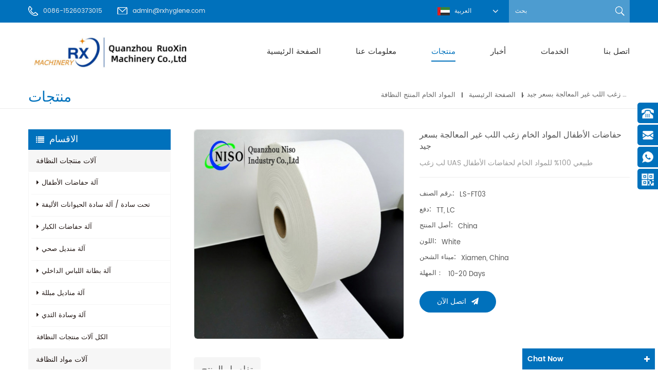

--- FILE ---
content_type: text/html; charset=UTF-8
request_url: https://ar.nisomachinery.com/baby-diaper-raw-materials-fluff-pulp-untreated-with-good-price_p192.html
body_size: 18930
content:
<!DOCTYPE html PUBLIC "-//W3C//DTD XHTML 1.0 Transitional//EN" "http://www.w3.org/TR/xhtml1/DTD/xhtml1-transitional.dtd">
<html xmlns="http://www.w3.org/1999/xhtml">
    <head>
        <meta http-equiv="X-UA-Compatible" content="IE=edge">
            <meta name="viewport" content="width=device-width,initial-scale=1">
                <meta http-equiv="Content-Type" content="text/html; charset=utf-8" />
                <meta http-equiv="X-UA-Compatible" content="IE=edge,Chrome=1" />
                <meta http-equiv="X-UA-Compatible" content="IE=9" />
                <meta http-equiv="Content-Type" content="text/html; charset=utf-8" />
                <title>حفاضات الأطفال المواد الخام زغب اللب غير المعالجة بسعر جيد المورد والشركة المصنعة من الصين
        </title>
                <meta name="keywords" content="اللب الزغب,لب الزغب للحفاضات,اللب الزغب للفوط الصحية,لب السليلوز,سعر لب الزغب" />
                <meta name="description" content="متعدد الوظائف حفاضات الأطفال المواد الخام زغب اللب غير المعالجة بسعر جيد من الصين، RUOXIN هو المورد المحترف حفاضات الأطفال المواد الخام زغب اللب غير المعالجة بسعر جيد، احصل على التفاصيل اللب الزغب السعر وخط الإنتاج الأوتوماتيكي بالكامل بسرعة. سعر المصنع!
        " />
                <link href="/template/images/bitbug_favicon.ico" rel="shortcut icon"  />
                                    <link rel="alternate" hreflang="en" href="https://www.nisomachinery.com/baby-diaper-raw-materials-fluff-pulp-untreated-with-good-price_p192.html" />
                                    <link rel="alternate" hreflang="fa" href="https://fa.nisomachinery.com/baby-diaper-raw-materials-fluff-pulp-untreated-with-good-price_p192.html" />
                                    <link rel="alternate" hreflang="fr" href="https://fr.nisomachinery.com/baby-diaper-raw-materials-fluff-pulp-untreated-with-good-price_p192.html" />
                                    <link rel="alternate" hreflang="ru" href="https://ru.nisomachinery.com/baby-diaper-raw-materials-fluff-pulp-untreated-with-good-price_p192.html" />
                                    <link rel="alternate" hreflang="es" href="https://es.nisomachinery.com/baby-diaper-raw-materials-fluff-pulp-untreated-with-good-price_p192.html" />
                                    <link rel="alternate" hreflang="pt" href="https://pt.nisomachinery.com/baby-diaper-raw-materials-fluff-pulp-untreated-with-good-price_p192.html" />
                                    <link rel="alternate" hreflang="ar" href="https://ar.nisomachinery.com/baby-diaper-raw-materials-fluff-pulp-untreated-with-good-price_p192.html" />
                                    <link rel="alternate" hreflang="tr" href="https://tr.nisomachinery.com/baby-diaper-raw-materials-fluff-pulp-untreated-with-good-price_p192.html" />
                                    <link rel="alternate" hreflang="th" href="https://th.nisomachinery.com/baby-diaper-raw-materials-fluff-pulp-untreated-with-good-price_p192.html" />
                                    <link rel="alternate" hreflang="vi" href="https://vi.nisomachinery.com/baby-diaper-raw-materials-fluff-pulp-untreated-with-good-price_p192.html" />
                 
                <link type="text/css" rel="stylesheet" href="/template/css/bootstrap.css" />
                <link rel="stylesheet" type="text/css" href="/template/css/animate.css"/>
				                <link type="text/css" rel="stylesheet" href="/template/css/style.css" />
				                <link type="text/css" rel="stylesheet" href="/template/css/font-awesome.min.css" />
                <link type="text/css" rel="stylesheet" href="/template/css/flexnav.css" />
                <link rel="stylesheet" href="/template/css/smoothproducts.css">
                <script type="text/javascript" src="/template/js/jquery-1.8.3.js"></script>
                <script language="javascript" src="/js/jquery.validate.min.js"></script>
                <script language="javascript" src="/js/jquery.blockUI.js"></script>
                <script type="text/javascript" src="/js/front/common.js"></script>
                <script type="text/javascript" src="/js/jcarousellite_1.0.1.pack.js"></script>
                <script type="text/javascript" src="/template/js/bootstrap.min.js"></script>
                <script type="text/javascript" src="/template/js/demo.js"></script>
                <script type="text/javascript" src="/template/js/jquery.flexnav.min.js"></script>
                <script type="text/javascript" src="/template/js/jquery.flexisel.js"></script>
                <script type="text/javascript" src="/template/js/easyResponsiveTabs.js"></script>
                <script type="text/javascript" src="/template/js/jquery.velocity.min.js"></script>
                <script type="text/javascript" src="/template/js/slick.js"></script>
                <script type="text/javascript" src="/template/js/mainscript.js"></script>
                <!--[if ie9]
                <script src="js/html5shiv.min.js"></script>
                <script src="js/respond.min.js"></script>
                -->
                <!--[if IE 8]>
                    <script src="https://oss.maxcdn.com/libs/html5shiv/3.7.0/html5shiv.js"></script>
                    <script src="https://oss.maxcdn.com/libs/respond.js/1.3.0/respond.min.js"></script>
                <![endif]-->
																				<script type="application/ld+json">
				[
					{
							"@context": "https://schema.org",
							"@type": "Organization",
							"name": "Quanzhou Ruoxin Machinery Co.,Ltd",
							"description": "متعدد الوظائف حفاضات الأطفال المواد الخام زغب اللب غير المعالجة بسعر جيد من الصين، RUOXIN هو المورد المحترف حفاضات الأطفال المواد الخام زغب اللب غير المعالجة بسعر جيد، احصل على التفاصيل اللب الزغب السعر وخط الإنتاج الأوتوماتيكي بالكامل بسرعة. سعر المصنع!
        ",
							"url": "http://ar.nisomachinery.com/baby-diaper-raw-materials-fluff-pulp-untreated-with-good-price_p192.html",
							"logo": "http://ar.nisomachinery.com/uploadfile/userimg/87de88f72349ac285da49e03a4eca9b4.jpg",
							"address": {
								"@type": "PostalAddress",
								"addressLocality": "Suizhou city, Hubei Province",
								"addressRegion": "China",
								"addressCountry": "CN",
								"postalCode": "362100",
								"streetAddress": "5th Jinyuan Road , Wuli Industrial Zone,Jinjiang,Fujian Province,China"
							},
							"email": "admin@rxhygiene.com",
							"telephone": "0086-15260373015"
						},
						{
							"@context": "https://schema.org",
							"@type": "BreadcrumbList",
							"itemListElement": [
								{
									"@type": "ListItem",
									"position": 1,
									"name": "Home",
									"item": "http://ar.nisomachinery.com"
								},
								{
									"@type": "ListItem",
									"position": 2,
									"name": "المواد الخام المنتج النظافة",
									"item": "http://ar.nisomachinery.com/hygiene-product-raw-materials_c26"
														
								},
								{
									"@type": "ListItem",
									"position": 3,
									"name": "حفاضات الأطفال المواد الخام زغب اللب غير المعالجة بسعر جيد",
									"item": "http://ar.nisomachinery.com/baby-diaper-raw-materials-fluff-pulp-untreated-with-good-price_p192.html"
								}
							]
						},
						{
							"@context": "https://schema.org",
							"@type": "Product",
							"category": "المواد الخام المنتج النظافة",
												
							"name": "حفاضات الأطفال المواد الخام زغب اللب غير المعالجة بسعر جيد",
							"url": "http://ar.nisomachinery.com/baby-diaper-raw-materials-fluff-pulp-untreated-with-good-price_p192.html",
							"image": "",
							"description": "متعدد الوظائف حفاضات الأطفال المواد الخام زغب اللب غير المعالجة بسعر جيد من الصين، RUOXIN هو المورد المحترف حفاضات الأطفال المواد الخام زغب اللب غير المعالجة بسعر جيد، احصل على التفاصيل اللب الزغب السعر وخط الإنتاج الأوتوماتيكي بالكامل بسرعة. سعر المصنع!
        ",
							"manufacturer": {
								"@type": "Organization",
								"legalName": "Quanzhou Ruoxin Machinery Co.,Ltd",
								"address": {
									"@type": "PostalAddress",
									"addressCountry": "China",
									"addressLocality": "5th Jinyuan Road , Wuli Industrial Zone,Jinjiang,Fujian Province,China"
								}
							},
							"offers": {
								"@type": "Offer",
								"url": "http://ar.nisomachinery.com/baby-diaper-raw-materials-fluff-pulp-untreated-with-good-price_p192.html",
								"priceCurrency": "USD",
								"price": "0.00",
								"availability": "https://schema.org/InStock",
								"itemCondition": "https://schema.org/NewCondition",
								"seller": {
									"@type": "Organization",
									"name": "Quanzhou Ruoxin Machinery Co.,Ltd"
								}
							}
						}
				]

					</script>
					
				
                <script >
                    if( /Android|webOS|iPhone|iPad|iPod|BlackBerry|IEMobile|Opera Mini/i.test(navigator.userAgent) ) {
                        $(function () {       
                            $('.newm img').attr("style","");
                            $(".newm img").attr("width","");
                            $(".newm img").attr("height","");     

                        })
                    }
                </script>
                <!-- Google Tag Manager -->
<script>(function(w,d,s,l,i){w[l]=w[l]||[];w[l].push({'gtm.start':
new Date().getTime(),event:'gtm.js'});var f=d.getElementsByTagName(s)[0],
j=d.createElement(s),dl=l!='dataLayer'?'&l='+l:'';j.async=true;j.src=
'https://www.googletagmanager.com/gtm.js?id='+i+dl;f.parentNode.insertBefore(j,f);
})(window,document,'script','dataLayer','GTM-MDBTXMC');</script>
<!-- End Google Tag Manager -->                </head>
                <body>
                    <!-- Google Tag Manager (noscript) -->
<noscript><iframe src="https://www.googletagmanager.com/ns.html?id=GTM-MDBTXMC"
height="0" width="0" style="display:none;visibility:hidden"></iframe></noscript>
<!-- End Google Tag Manager (noscript) --> 
                    <div class="top_headW">
                        <div class="container">
                            <div class="top_head clearfix">
                                <div class="top_call">
                                                                            <p><img src="/template/images/tel.png"/>0086-15260373015</p>
                                                                                                                                                            <a href="mailto:admin@rxhygiene.com" rel="nofollow"><img src="/template/images/email.png"/>admin@rxhygiene.com</a>
                                                                                                            </div>
                                <div class="search">
                                    <input name="search_keyword" type="text" onkeydown="javascript:enterIn(event);" value="بحث" onfocus="if(this.value=='بحث'){this.value='';}" onblur="if(this.value==''){this.value='بحث';}" class="search_main">
                                        <input name="" type="submit" class="search_btn btn_search1" value="">
                                            </div>
                                            <div class="drop">
                                                <dl class="select">
                                                                                                                <dt><img src="/images/front/country/ar.png"  alt="العربية"/>العربية</dt>
                                                                                                            <dd>
                                                        <ul>
                                                                                                                                <li><a href="https://www.nisomachinery.com/baby-diaper-raw-materials-fluff-pulp-untreated-with-good-price_p192.html"><img src="/images/front/country/en.png"  alt="English"/>English</a></li>
                                                                                                                                    <li><a href="https://fa.nisomachinery.com/baby-diaper-raw-materials-fluff-pulp-untreated-with-good-price_p192.html"><img src="/images/front/country/fa.png"  alt="فارسی"/>فارسی</a></li>
                                                                                                                                    <li><a href="https://fr.nisomachinery.com/baby-diaper-raw-materials-fluff-pulp-untreated-with-good-price_p192.html"><img src="/images/front/country/fr.png"  alt="français"/>français</a></li>
                                                                                                                                    <li><a href="https://ru.nisomachinery.com/baby-diaper-raw-materials-fluff-pulp-untreated-with-good-price_p192.html"><img src="/images/front/country/ru.png"  alt="русский"/>русский</a></li>
                                                                                                                                    <li><a href="https://es.nisomachinery.com/baby-diaper-raw-materials-fluff-pulp-untreated-with-good-price_p192.html"><img src="/images/front/country/es.png"  alt="español"/>español</a></li>
                                                                                                                                    <li><a href="https://pt.nisomachinery.com/baby-diaper-raw-materials-fluff-pulp-untreated-with-good-price_p192.html"><img src="/images/front/country/pt.png"  alt="português"/>português</a></li>
                                                                                                                                    <li><a href="https://tr.nisomachinery.com/baby-diaper-raw-materials-fluff-pulp-untreated-with-good-price_p192.html"><img src="/images/front/country/tr.png"  alt="Türkçe"/>Türkçe</a></li>
                                                                                                                                    <li><a href="https://th.nisomachinery.com/baby-diaper-raw-materials-fluff-pulp-untreated-with-good-price_p192.html"><img src="/images/front/country/th.png"  alt="ไทย"/>ไทย</a></li>
                                                                                                                                    <li><a href="https://vi.nisomachinery.com/baby-diaper-raw-materials-fluff-pulp-untreated-with-good-price_p192.html"><img src="/images/front/country/vi.png"  alt="Việt"/>Việt</a></li>
                                                                                                                        </ul>
                                                    </dd>
                                                </dl>
                                            </div>

                                            </div>
                                            </div>
                                            </div>
                                            <script type="text/javascript">
                                                $(function(){
                                                    /*============================
                                                    @author:flc
                                                    @time:2014-02-11 18:16:09
                                                    @qq:3407725
                                                    ============================*/
                                                    $(".select").each(function(){
                                                        var s=$(this);
                                                        var z=parseInt(s.css("z-index"));
                                                        var dt=$(this).children("dt");
                                                        var dd=$(this).children("dd");
                                                        var _show=function(){dd.slideDown(200);dt.addClass("cur");s.css("z-index",z+1);};   //展开效果
                                                        var _hide=function(){dd.slideUp(200);dt.removeClass("cur");s.css("z-index",z);};    //关闭效果
                                                        dt.click(function(){dd.is(":hidden")?_show():_hide();});
                                                        dd.find("a").click(function(){dt.html($(this).html());_hide();});     //选择效果（如需要传值，可自定义参数，在此处返回对应的“value”值 ）
                                                        $("body").click(function(i){ !$(i.target).parents(".select").first().is(s) ? _hide():"";});
                                                    })
                                                })
                                            </script>
                                            <header class="large">
                                                <div class="container">
                                                    <div class="large_m clearfix">
                                                        <div class="top_logo">
                                                                                                                                                                                                <div>
                                                                        <a  href="/"><img src="/uploadfile/userimg/87de88f72349ac285da49e03a4eca9b4.jpg" alt="Quanzhou Ruoxin Machinery Co.,Ltd"/></a>
                                                                    </div>
                                                                                                                                                                                    </div>
                                                        <div class="search_w">
                                                            <div class="search">
                                                                <input name="search_keyword" onkeydown="javascript:enterIn(event);" type="text" value="بحث" onfocus="if(this.value=='بحث'){this.value='';}" onblur="if(this.value==''){this.value='بحث';}" class="search_main">
                                                                    <input name="" type="submit" class="search_btn btn_search1" value="">
                                                                        </div>
                                                                        </div>
                                                                        <div id='cssmenu' class="clearfix">
                                                                            <ul>
                                                                                <li ><a href="/">الصفحة الرئيسية</a></li>	
                                                                                                                                                                <li ><a href="/about-us_d1">معلومات عنا</a>
                                                                                                                                                                      </li>
                                                                                <li  class="active" ><a href="/products">منتجات</a>
                                                                                    <ul>
                                                                                                                                                                                    <li><a href="/hygiene-product-machinery_c1">آلات منتجات النظافة</a>
                                                                                                                                                                                                    <ul>
                                                                                                                                                                                                                    <li><a href="/baby-diaper-machine_c4">آلة حفاضات الأطفال</a></li>
                                                                                                                                                                                                                    <li><a href="/under-pad-pet-pad-machine_c8">تحت سادة / آلة سادة الحيوانات الأليفة</a></li>
                                                                                                                                                                                                                    <li><a href="/adult-diaper-machine_c5">آلة حفاضات الكبار</a></li>
                                                                                                                                                                                                                    <li><a href="/sanitary-napkin-machine_c6">آلة منديل صحي</a></li>
                                                                                                                                                                                                                    <li><a href="/panty-liner-machine_c7">آلة بطانة اللباس الداخلي</a></li>
                                                                                                                                                                                                                    <li><a href="/wet-wipes-machine_c29">آلة مناديل مبللة
</a></li>
                                                                                                                                                                                                                    <li><a href="/breast-pad-machine_c33">آلة وسادة الثدي
</a></li>
                                                                                                                                                                                                            </ul>
                                                                                                                                                                                            </li>
                                                                                                                                                                                    <li><a href="/hygiene-materials-machinery_c2">آلات مواد النظافة</a>
                                                                                                                                                                                                    <ul>
                                                                                                                                                                                                                    <li><a href="/non-woven-machine_c9">آلة غير المنسوجة</a></li>
                                                                                                                                                                                                                    <li><a href="/pe-film-machine_c10">آلة فيلم PE</a></li>
                                                                                                                                                                                                                    <li><a href="/absorbent-paper-machine_c16">آلة الورق الماص</a></li>
                                                                                                                                                                                                                    <li><a href="/backsheet-lamination-machine_c21">آلة تصفيح طبقة الحماية الخارجية</a></li>
                                                                                                                                                                                                                    <li><a href="/diaper-frontal-tape-machine_c17">آلة حفاضات الشريط الأمامي</a></li>
                                                                                                                                                                                                                    <li><a href="/diaper-side-tape-machine_c18">آلة الشريط الجانب حفاضات</a></li>
                                                                                                                                                                                                                    <li><a href="/diaper-coating-machine_c19">آلة طلاء حفاضات</a></li>
                                                                                                                                                                                                                    <li><a href="/breathable-film-machine_c20">آلة فيلم تنفس</a></li>
                                                                                                                                                                                                                    <li><a href="/cloth-like-backsheet-machine_c22">آلة القماش مثل طبقة الحماية الخارجية</a></li>
                                                                                                                                                                                                                    <li><a href="/pp-side-tape-machine_c23">آلة الشريط الجانبي PP</a></li>
                                                                                                                                                                                                                    <li><a href="/diaper-core-machine_c24">آلة حفاضات الأساسية</a></li>
                                                                                                                                                                                                            </ul>
                                                                                                                                                                                            </li>
                                                                                                                                                                                    <li><a href="/packing-machinery_c3">آلات التعبئة</a>
                                                                                                                                                                                            </li>
                                                                                                                                                                                    <li><a href="/disposable-face-mask-machine_c25">آلة قناع الوجه القابل للتصرف</a>
                                                                                                                                                                                            </li>
                                                                                                                                                                                    <li><a href="/hygiene-product-raw-materials_c26">المواد الخام المنتج النظافة</a>
                                                                                                                                                                                            </li>
                                                                                                                                                                                    <li><a href="/disposable-face-mask_c27">قناع الوجه الجراحي</a>
                                                                                                                                                                                            </li>
                                                                                                                                                                                    <li><a href="/others_c32">معدات المختبرات
</a>
                                                                                                                                                                                            </li>
                                                                                                                                                                            </ul>
                                                                                </li>
                                                                                                                                                                <li ><a href="/news_nc1">أخبار</a>
                                                                                                                                                                            <ul>
                                                                                                                                                                                            <li><a href="/_nc3">أخبار الشركة</a></li>
                                                                                                                                                                                            <li><a href="/_nc4">اخبار الصناعة</a></li>
                                                                                                                                                                                    </ul>
                                                                                                                                                                    </li>
                                                                                                                                                                <li ><a href="/service_d3">الخدمات</a>
                                                                                                                                                                    </li>
                                                                                                                                                                <li ><a href="/contact-us_d2">اتصل بنا</a>
                                                                                                                                                                    </li>
                                                                                
                                                                            </ul>
                                                                        </div>
                                                                        </div>
                                                                        </div>
                                                                        </header>
                                                                            <div class="page_banner">
            </div>
    <div class="bg1"></div>
<script type="text/javascript" src="/template/js/smoothproducts.min.js"></script>
<script type="text/javascript">
    /* wait for images to load */
    $(window).load(function() {
        $('.sp-wrap').smoothproducts();
    });
</script>
<div class="breadcrumbW clearfix">
    <div class="container">
        <div class="breadcrumb clearfix">
            <h2 class="title">منتجات</h2>
            <div class="bread-right">
                <a class="home" href="/" title="Return to Home">الصفحة الرئيسية</a>
                                                            <i></i>
                        <a href="/hygiene-product-raw-materials_c26">المواد الخام المنتج النظافة</a>
                    <i class="fa fa-angle-right"></i><h2>حفاضات الأطفال المواد الخام زغب اللب غير المعالجة بسعر جيد</h2>
                            </div>
        </div>
    </div>
</div>
<div class="page-box">
    <div class="container">
        <div class="news_web clearfix row">
            <div class="page_left col-sm-2 col-xs-12 clearfix">
    <div id="right_column" class="left-nav column">
        <section class="block blockcms column_box">
            <span><em>الاقسام</em><i class="column_icon_toggle icon-plus-sign"></i></span>
            <div class="htmleaf-content">
                <ul class="left_list">
                                                                        <li><b></b><a href="/hygiene-product-machinery_c1">آلات منتجات النظافة</a>
                                                                    <ul>
                                                                                                                                    <li><b></b><a href="/baby-diaper-machine_c4"><i class="fa fa-caret-right"></i>آلة حفاضات الأطفال</a>
                                                                                                    </li>
                                                                                                                                                                                <li><b></b><a href="/under-pad-pet-pad-machine_c8"><i class="fa fa-caret-right"></i>تحت سادة / آلة سادة الحيوانات الأليفة</a>
                                                                                                    </li>
                                                                                                                                                                                <li><b></b><a href="/adult-diaper-machine_c5"><i class="fa fa-caret-right"></i>آلة حفاضات الكبار</a>
                                                                                                    </li>
                                                                                                                                                                                <li><b></b><a href="/sanitary-napkin-machine_c6"><i class="fa fa-caret-right"></i>آلة منديل صحي</a>
                                                                                                    </li>
                                                                                                                                                                                <li><b></b><a href="/panty-liner-machine_c7"><i class="fa fa-caret-right"></i>آلة بطانة اللباس الداخلي</a>
                                                                                                    </li>
                                                                                                                                                                                <li><b></b><a href="/wet-wipes-machine_c29"><i class="fa fa-caret-right"></i>آلة مناديل مبللة
</a>
                                                                                                    </li>
                                                                                                                                                                                <li><b></b><a href="/breast-pad-machine_c33"><i class="fa fa-caret-right"></i>آلة وسادة الثدي
</a>
                                                                                                    </li>
                                                                                                                            <li class="mtrss-all"><a href="/hygiene-product-machinery_c1"><span>الكل </span>آلات منتجات النظافة</a></li>
                                    </ul>
                                                            </li>
                                                                                                <li><b></b><a href="/hygiene-materials-machinery_c2">آلات مواد النظافة</a>
                                                                    <ul>
                                                                                                                                    <li><b></b><a href="/non-woven-machine_c9"><i class="fa fa-caret-right"></i>آلة غير المنسوجة</a>
                                                                                                    </li>
                                                                                                                                                                                <li><b></b><a href="/pe-film-machine_c10"><i class="fa fa-caret-right"></i>آلة فيلم PE</a>
                                                                                                    </li>
                                                                                                                                                                                <li><b></b><a href="/absorbent-paper-machine_c16"><i class="fa fa-caret-right"></i>آلة الورق الماص</a>
                                                                                                    </li>
                                                                                                                                                                                <li><b></b><a href="/backsheet-lamination-machine_c21"><i class="fa fa-caret-right"></i>آلة تصفيح طبقة الحماية الخارجية</a>
                                                                                                    </li>
                                                                                                                                                                                <li><b></b><a href="/diaper-frontal-tape-machine_c17"><i class="fa fa-caret-right"></i>آلة حفاضات الشريط الأمامي</a>
                                                                                                    </li>
                                                                                                                                                                                <li><b></b><a href="/diaper-side-tape-machine_c18"><i class="fa fa-caret-right"></i>آلة الشريط الجانب حفاضات</a>
                                                                                                    </li>
                                                                                                                                                                                <li><b></b><a href="/diaper-coating-machine_c19"><i class="fa fa-caret-right"></i>آلة طلاء حفاضات</a>
                                                                                                    </li>
                                                                                                                                                                                <li><b></b><a href="/breathable-film-machine_c20"><i class="fa fa-caret-right"></i>آلة فيلم تنفس</a>
                                                                                                    </li>
                                                                                                                                                                                <li><b></b><a href="/cloth-like-backsheet-machine_c22"><i class="fa fa-caret-right"></i>آلة القماش مثل طبقة الحماية الخارجية</a>
                                                                                                    </li>
                                                                                                                                                                                <li><b></b><a href="/pp-side-tape-machine_c23"><i class="fa fa-caret-right"></i>آلة الشريط الجانبي PP</a>
                                                                                                    </li>
                                                                                                                                                                                <li><b></b><a href="/diaper-core-machine_c24"><i class="fa fa-caret-right"></i>آلة حفاضات الأساسية</a>
                                                                                                    </li>
                                                                                                                            <li class="mtrss-all"><a href="/hygiene-materials-machinery_c2"><span>الكل </span>آلات مواد النظافة</a></li>
                                    </ul>
                                                            </li>
                                                                                                <li><b></b><a href="/packing-machinery_c3">آلات التعبئة</a>
                                                            </li>
                                                                                                <li><b></b><a href="/disposable-face-mask-machine_c25">آلة قناع الوجه القابل للتصرف</a>
                                                            </li>
                                                                                                <li><b></b><a href="/hygiene-product-raw-materials_c26">المواد الخام المنتج النظافة</a>
                                                            </li>
                                                                                                <li><b></b><a href="/disposable-face-mask_c27">قناع الوجه الجراحي</a>
                                                            </li>
                                                                                                <li><b></b><a href="/others_c32">معدات المختبرات
</a>
                                                            </li>
                                                            </ul>
            </div>
        </section>
        <script type="text/javascript" src="/template/js/mtree.js"></script>
    </div>
    <div id="right_column" class="left-pro column">
        <section class="block blockcms column_box">
            <span><em>منتجات جديدة</em><i class="column_icon_toggle icon-plus-sign"></i></span>
            <div class="htmleaf-content toggle_content">
                <ul>
                                            <li class="clearfix">
                            <a href="/full-servo-sanitary-pad-making-machine-for-india-automatic-operation_p305.html" title="آلة تصنيع فوط صحية كاملة الأداء للهند | تشغيل تلقائي"><img id="product_detail_img"  alt="آلة صنع الفوط الصحية ذات المحرك الكامل" src="/uploadfile/202510/23/fde29fefbb8e0c9b92ce46f3661c5355_thumb.jpg" /></a>
                            <div class="lnews-right">
                                <a href="/full-servo-sanitary-pad-making-machine-for-india-automatic-operation_p305.html" title="آلة تصنيع فوط صحية كاملة الأداء للهند | تشغيل تلقائي" class="left-pro-t">آلة تصنيع فوط صحية كاملة الأداء للهند | تشغيل تلقائي</a>
                                <p>آلة تصنيع الفوط الصحية ذات المحرك الكامل للهند، تتميز بالسرعة العالية والأداء المستقر والتشغيل السهل لضمان إنتاج فعال وموثوق.</p>
                                <a href="/full-servo-sanitary-pad-making-machine-for-india-automatic-operation_p305.html" title="آلة تصنيع فوط صحية كاملة الأداء للهند | تشغيل تلقائي" class="tab-pro-more">اقرأ أكثر<i class="fa fa-caret-right"></i></a>
                            </div>
                        </li>
                                            <li class="clearfix">
                            <a href="/high-quality-sanitary-machine-for-making-sanitary-pads_p304.html" title="آلة صحية عالية الجودة لصنع الفوط الصحية"><img id="product_detail_img"  alt="آلة صنع الفوط الصحية" src="/uploadfile/202511/05/b96fadcacd78b9d46aa4998265d60a08_thumb.jpg" /></a>
                            <div class="lnews-right">
                                <a href="/high-quality-sanitary-machine-for-making-sanitary-pads_p304.html" title="آلة صحية عالية الجودة لصنع الفوط الصحية" class="left-pro-t">آلة صحية عالية الجودة لصنع الفوط الصحية</a>
                                <p>آلة صحية عالية الجودة لصنع الفوط الصحية المعايير الفنية الرئيسية لـ آلة إنتاج الفوط الصحية غرض خط إنتاج الفوط الصحية منتجات الإخراج فوطة صحية مجنحة نظام التحكم سيرفو كامل / سيرفو شبه / محرك ترددي / اقتصادي وصف الجزء معظم قطع الغيار تحت التحكم العددي معالجة دقيقة. الأجزاء الميكانيكية الرئيسية تخضع للمعالجة باستخدام الحاسب الآلي. الأجزاء الرئيسية المستعانة بمصادر خارجية هي علامات تجارية مشهورة عالميًا. واجهة التشغيل شركة صناعية PLC، بتصميم إنساني ومجموعة اختيارية لسجل الإنتاج الشهادات CE، ISO9001:2008، SGS سرعة التصميم 1000 قطعة/دقيقة سرعة الإنتاج 800 قطعة/دقيقة الحجم الإجمالي للمعدات 31(طول) * 2(عرض) * 2.5(ارتفاع) متر قوة الآلة حوالي 240 كيلو وات (380 فولت، 50 هرتز) وظائف اختيارية 1. نظام مراقبة الكاميرا (التحكم في التحقق من الحجم عبر الإنترنت، وتفتيش الموقع، والتفتيش المفقود، ومسح بقعة البقع وما إلى ذلك.) 2. التحكم في سيرفو فك لفافة المواد تلقائيًا 3. التحكم في محول فك لفافة المواد تلقائيًا 4. آلة التعبئة والتغليف التلقائية 5. مكدس تحكم سيرفو كامل (آلة تعبئة أوتوماتيكية) 6. آلة ختم الأكياس الأوتوماتيكية صور تفاصيل المنتج لآلات الفوط الصحية أكثر آلة الفوط الصحية حول RX تشيوانتشو روكسين الماكينات والشركة المحدودة لدي أكثر من 150 موظفون. فريق البحث والتطوير التقني الإيطالي والياباني، وفريق معالجة قطع الغيار الاحترافي، وفريق التجميع، وفريق خدمة ما بعد البيع. أكثر من 15 سنوات من الخبرة في التركيز على آلات النظافة. 10 آلة معالجة CNC و 40 آلات المعالجة الأخرى. اعتماد قطع الغيار الشهيرة والموثوقة، مثل Mitsubishi، Siemens، Sick، Schneider، NSK/SKF، BST، FIFE، SMC، Omron وهكذا دواليك. نقدم خدمة متكاملة منذ البداية، مع ضمان طويل الأمد. نرسل أكثر من 100 فني سنويًا إلى جميع أنحاء العالم لتركيب الماكينة أو تقديم خدمات الصيانة وتحديثها لعملائنا القدامى. مصنع ب المعالجة م أب لماذا تختارنا لآلة الفوط الصحية؟ 1. موثوقة ومتينة: مصنوعة من مواد عالية الجودة ومكونات أساسية لضمان التشغيل المستقر على المدى الطويل. 2. عملية سهلة الاستخدام: واجهة بديهية وعملية دفع سلسة (تدعم مسح النقود/الرمز) مناسبة لجميع الأعمار. 3. سهولة الصيانة: يضمن التصميم المعياري معدلات فشل منخفضة وتكاليف صيانة يمكن التحكم فيها. 4. الدعم المهني: خدمات شاملة من نصائح اختيار الموقع والتركيب والتشغيل إلى إدارة التشغيل وتحليل البيانات. 5. التخصيص المرن: مظهر قابل للتخصيص، وطرق الدفع، والعلامات التجارية، وأنواع المنتجات لتلبية متطلبات المكان المحددة. فيديو لآلة صنع الفوط الصحية</p>
                                <a href="/high-quality-sanitary-machine-for-making-sanitary-pads_p304.html" title="آلة صحية عالية الجودة لصنع الفوط الصحية" class="tab-pro-more">اقرأ أكثر<i class="fa fa-caret-right"></i></a>
                            </div>
                        </li>
                                            <li class="clearfix">
                            <a href="/good-quality-semi-servo-baby-big-waistband-diaper-making-machine_p302.html" title="آلة صنع حفاضات الأطفال ذات حزام الخصر الكبير ذات النوعية الجيدة"><img id="product_detail_img"  alt="آلة حفاضات الخصر الكبيرة" src="/uploadfile/202405/24/0679ee1f49c7589d2d7e06be58679e15_thumb.jpg" /></a>
                            <div class="lnews-right">
                                <a href="/good-quality-semi-servo-baby-big-waistband-diaper-making-machine_p302.html" title="آلة صنع حفاضات الأطفال ذات حزام الخصر الكبير ذات النوعية الجيدة" class="left-pro-t">آلة صنع حفاضات الأطفال ذات حزام الخصر الكبير ذات النوعية الجيدة</a>
                                <p></p>
                                <a href="/good-quality-semi-servo-baby-big-waistband-diaper-making-machine_p302.html" title="آلة صنع حفاضات الأطفال ذات حزام الخصر الكبير ذات النوعية الجيدة" class="tab-pro-more">اقرأ أكثر<i class="fa fa-caret-right"></i></a>
                            </div>
                        </li>
                                            <li class="clearfix">
                            <a href="/350pcs-min-full-servo-pull-up-adult-diaper-production-line_p301.html" title="350 قطعة / دقيقة خط إنتاج حفاضات الكبار المؤازرة الكاملة"><img id="product_detail_img"  alt="آلة صنع حفاضات الكبار" src="/uploadfile/202405/24/d195552377d053d323fc2d2c48574c23_thumb.jpg" /></a>
                            <div class="lnews-right">
                                <a href="/350pcs-min-full-servo-pull-up-adult-diaper-production-line_p301.html" title="350 قطعة / دقيقة خط إنتاج حفاضات الكبار المؤازرة الكاملة" class="left-pro-t">350 قطعة / دقيقة خط إنتاج حفاضات الكبار المؤازرة الكاملة</a>
                                <p></p>
                                <a href="/350pcs-min-full-servo-pull-up-adult-diaper-production-line_p301.html" title="350 قطعة / دقيقة خط إنتاج حفاضات الكبار المؤازرة الكاملة" class="tab-pro-more">اقرأ أكثر<i class="fa fa-caret-right"></i></a>
                            </div>
                        </li>
                                            <li class="clearfix">
                            <a href="/global-market-automatic-semi-servo-t-shape-baby-diaper-making-machine_p300.html" title="آلة صنع حفاضات الأطفال الأوتوماتيكية على شكل T شبه المؤازرة في السوق العالمية"><img id="product_detail_img"  alt="آلة صنع حفاضات الأطفال على شكل T" src="/uploadfile/202405/24/80a0c2600c889e15bc96f6492467e5c3_thumb.jpg" /></a>
                            <div class="lnews-right">
                                <a href="/global-market-automatic-semi-servo-t-shape-baby-diaper-making-machine_p300.html" title="آلة صنع حفاضات الأطفال الأوتوماتيكية على شكل T شبه المؤازرة في السوق العالمية" class="left-pro-t">آلة صنع حفاضات الأطفال الأوتوماتيكية على شكل T شبه المؤازرة في السوق العالمية</a>
                                <p>هذه حفاضات أطفال عادية على شكل حرف T. ميزة المنتج: خسارة مادية لا حدود لها بشكل أساسي وتكلفة منخفضة. السوق المطبقة: سوق الدول الأجنبية. تشغيل الماكينة: صعوبة تشغيل الماكينة منخفضة، ومحطة إنتاج منتج حفاضات الأطفال أقل، وكانت هذه المعدات ناضجة جدًا.</p>
                                <a href="/global-market-automatic-semi-servo-t-shape-baby-diaper-making-machine_p300.html" title="آلة صنع حفاضات الأطفال الأوتوماتيكية على شكل T شبه المؤازرة في السوق العالمية" class="tab-pro-more">اقرأ أكثر<i class="fa fa-caret-right"></i></a>
                            </div>
                        </li>
                                            <li class="clearfix">
                            <a href="/full-servo-high-speed-adult-menstrual-pants-packing-machine_p299.html" title="آلة تعبئة سراويل الحيض للبالغين عالية السرعة مؤازرة بالكامل"><img id="product_detail_img"  alt="ماكينة تعبئة سراويل الدورة الشهرية" src="/uploadfile/202405/24/ad2dccf033c57048108f84c5c6878a83_thumb.jpg" /></a>
                            <div class="lnews-right">
                                <a href="/full-servo-high-speed-adult-menstrual-pants-packing-machine_p299.html" title="آلة تعبئة سراويل الحيض للبالغين عالية السرعة مؤازرة بالكامل" class="left-pro-t">آلة تعبئة سراويل الحيض للبالغين عالية السرعة مؤازرة بالكامل</a>
                                <p>آلة تعبئة سراويل الحيض للبالغين عالية السرعة بمؤازرة كاملة المعلمات التقنية الرئيسية لسراويل الحيض آلة التعبئة سرعة التعبئة 60 كيس/دقيقة منتجات التعبئة والتغليف:L×W×Hï¼ ï¼100-150ï¼×ï¼30-90ï¼ï¼150-200ï¼مم مواد التغليف فيلم معقد OPPPE、 مصدر الطاقة 380 فولت/50 هرتز، 10 م²* سلك طاقة 5 مراكز حجم الماكينةï¼L×W×Hï¼ 5800*6300*2450 الطاقة المثبتة 11 كيلو واط ضغط الهواء 0.5-0.65 ميجاباسكال الوزن 9800 كجم يتم استخدام آلة التغليف هذه لتعبئة منتجات سراويل الدورة الشهرية، وهي عبارة عن مزيج من آلة تكديس أوتوماتيكية وآلتين تعبئة أوتوماتيكيتين، وهي قادرة على استكمال جهاز تغذية الأكياس، وإمساك المنتج، والضغط، و يتم نقل إجراءات فتح الأكياس وتعبئتها وختمها تلقائيًا إلى آلة التعبئة والتغليف، ومن ثم إزالة النفايات المقطوعة. يتم نقل هذه المنتجات المختومة في النهاية على طول الحزام الناقل. حول آر إكس تمتلك شركة Quanzhou Ruoxin Machinery Co.,Ltd أكثر من 150موظفًا. مجهزة بفريق تكنولوجيا البحث والتطوير الإيطالي والياباني وفريق معالجة قطع الغيار المحترف وفريق التجميع وفريق ما بعد الخدمة. خبرة تزيد عن 15 عامًا في التركيز على آلات النظافة. 10 آلة معالجة CNC و 40 آلات معالجة أخرى. اعتماد قطع غيار مشهورة وموثوقة، مثل Mitsubishi وSiemens وSick وSchneider وNSK/SKF وBST وFIFE وSMCï¼Omron وهلم جرا. سيتم تقديم خدمة تسليم المفتاح من البداية والخدمة الطويلة الأمد. نقوم كل عام بإرسال أكثر من 100 فني إلى جميع أنحاء العالم لتثبيت الجهاز أو تقديم الخدمة وتحديث الجهاز للعملاء القدامى. مصنع Pمعالجة مAP التعبئة و Pالتعبئة Diagram خدمة ما بعد البيع إذا كان لديك اهتمام بمنتجنا، فلا تتردد في الاتصال بنا!</p>
                                <a href="/full-servo-high-speed-adult-menstrual-pants-packing-machine_p299.html" title="آلة تعبئة سراويل الحيض للبالغين عالية السرعة مؤازرة بالكامل" class="tab-pro-more">اقرأ أكثر<i class="fa fa-caret-right"></i></a>
                            </div>
                        </li>
                                            <li class="clearfix">
                            <a href="/fully-automatic-high-speed-underpad-packaging-machine_p298.html" title="آلة تغليف Underpad أوتوماتيكية بالكامل عالية السرعة"><img id="product_detail_img"  alt="ماكينة تعبئة وتغليف اندرباد" src="/uploadfile/202405/24/2de622ec20c15f5a39ba208d60252829_thumb.jpg" /></a>
                            <div class="lnews-right">
                                <a href="/fully-automatic-high-speed-underpad-packaging-machine_p298.html" title="آلة تغليف Underpad أوتوماتيكية بالكامل عالية السرعة" class="left-pro-t">آلة تغليف Underpad أوتوماتيكية بالكامل عالية السرعة</a>
                                <p>آلة تغليف Underpad أوتوماتيكية عالية السرعة المعلمات التقنية الرئيسية لآلة تعبئة الوسادة السفلية سرعة التعبئة 50 كيس / دقيقة منتجات التعبئة والتغليف:L×W×Hï¼ ï¼210-280ï¼×ï¼70-180ï¼×ï¼200-320ï¼مم مواد التغليف فيلم معقد PE، غير منسوج سمك الكيس 0.04-0.08 مللي متر مصدر الطاقة 380 فولت/50 هرتز، 10 متر²* سلك طاقة 5 مراكز الطاقة المثبتة 24 كيلو واط ضغط الهواء 0.5 ميجاباسكال الوزن 6000 كجم في ظل التشغيل التلقائي الكامل، يمكن لـ آلة تعبئة الوسادة السفلية إكمال عملية التقاط المنتج، والضغط، وعد القطع، والدفع، وفتح الأكياس، والتعبئة، والختم، وتنظيف المخلفات. يتم نقل هذه العبوات المختومة على طول الحزام الناقل. حول آر إكس يعمل لدى شركة Quanzhou Ruoxin Machinery Co.,Ltdأكثر من150موظفًا. مجهزة بفريق تكنولوجيا البحث والتطوير الإيطالي والياباني وفريق معالجة قطع الغيار المحترف وفريق التجميع وفريق ما بعد الخدمة. خبرة تزيد عن 15 عامًا في التركيز على آلات النظافة. 10 آلة معالجة CNC و 40 آلات معالجة أخرى. اعتماد قطع غيار مشهورة وموثوقة، مثل Mitsubishi وSiemens وSick وSchneider وNSK/SKF وBST وFIFE وSMCï¼Omron وهلم جرا. سيتم تقديم خدمة تسليم المفتاح من البداية والخدمة الطويلة الأمد. نقوم كل عام بإرسال أكثر من 100 فني إلى جميع أنحاء العالم لتثبيت الجهاز أو تقديم الخدمة وتحديث الجهاز للعملاء القدامى. مصنع Pمعالجة مAP التعبئة و Pالتعبئة Diagram خدمة ما بعد البيع إذا كان لديك اهتمام بمنتجنا، فلا تتردد في الاتصال بنا!</p>
                                <a href="/fully-automatic-high-speed-underpad-packaging-machine_p298.html" title="آلة تغليف Underpad أوتوماتيكية بالكامل عالية السرعة" class="tab-pro-more">اقرأ أكثر<i class="fa fa-caret-right"></i></a>
                            </div>
                        </li>
                                            <li class="clearfix">
                            <a href="/high-speed-700pcs-min-pull-ups-pants-baby-diaper-making-machine_p297.html" title="ماكينة صنع حفاضات الأطفال ذات السرعة العالية 700 قطعة/الدقيقة"><img id="product_detail_img"  alt="ماكينة صنع الحفاضات" src="/uploadfile/202404/10/3a76a9b15ed8248edcf8d4d4285f85b9_thumb.jpg" /></a>
                            <div class="lnews-right">
                                <a href="/high-speed-700pcs-min-pull-ups-pants-baby-diaper-making-machine_p297.html" title="ماكينة صنع حفاضات الأطفال ذات السرعة العالية 700 قطعة/الدقيقة" class="left-pro-t">ماكينة صنع حفاضات الأطفال ذات السرعة العالية 700 قطعة/الدقيقة</a>
                                <p></p>
                                <a href="/high-speed-700pcs-min-pull-ups-pants-baby-diaper-making-machine_p297.html" title="ماكينة صنع حفاضات الأطفال ذات السرعة العالية 700 قطعة/الدقيقة" class="tab-pro-more">اقرأ أكثر<i class="fa fa-caret-right"></i></a>
                            </div>
                        </li>
                                            <li class="clearfix">
                            <a href="/directly-factory-sale-baby-diapers-making-machine_p295.html" title="آلة صنع حفاضات الأطفال للبيع من المصنع مباشرة"><img id="product_detail_img"  alt="خط إنتاج حفاضات الأطفال" src="/uploadfile/202405/24/10f096b14bbfd37d038953456765bd80_thumb.jpg" /></a>
                            <div class="lnews-right">
                                <a href="/directly-factory-sale-baby-diapers-making-machine_p295.html" title="آلة صنع حفاضات الأطفال للبيع من المصنع مباشرة" class="left-pro-t">آلة صنع حفاضات الأطفال للبيع من المصنع مباشرة</a>
                                <p></p>
                                <a href="/directly-factory-sale-baby-diapers-making-machine_p295.html" title="آلة صنع حفاضات الأطفال للبيع من المصنع مباشرة" class="tab-pro-more">اقرأ أكثر<i class="fa fa-caret-right"></i></a>
                            </div>
                        </li>
                                            <li class="clearfix">
                            <a href="/fully-automatic-high-speed-baby-diaper-packaging-machine_p294.html" title="آلة تغليف حفاضات الأطفال الأوتوماتيكية بالكامل عالية السرعة"><img id="product_detail_img"  alt="ماكينة تغليف حفاضات الاطفال" src="/uploadfile/202405/24/cb301cd1b5d983ffe82d7a237dd8b063_thumb.jpg" /></a>
                            <div class="lnews-right">
                                <a href="/fully-automatic-high-speed-baby-diaper-packaging-machine_p294.html" title="آلة تغليف حفاضات الأطفال الأوتوماتيكية بالكامل عالية السرعة" class="left-pro-t">آلة تغليف حفاضات الأطفال الأوتوماتيكية بالكامل عالية السرعة</a>
                                <p>آلة تغليف حفاضات الأطفال عالية السرعة أوتوماتيكية بالكامل المعلمات التقنية الرئيسية لآلة تعبئة حفاضات الأطفال سرعة التعبئة 40 كيس / دقيقة منتجات التعبئة والتغليف:L×W×Hï¼ ï¼150-500ï¼×ï¼120-400ï¼×ï¼90-250ï¼مم مواد التغليف فيلم معقد PE، غير منسوج سمك الكيس 0.04-0.08 مللي متر مصدر الطاقة 380 فولت/50 هرتز، 10 متر²* سلك طاقة 5 مراكز الطاقة المثبتة 25 كيلو واط ضغط الهواء 0.5 ~ 0.6 ميجا باسكال استهلاك الهواء 0.6M³/دقيقة الوزن 6650 كجم تحت التشغيل التلقائي لـ آلة التعبئة، يتم تكديس الحفاضات بدقة من خلال المعبئ وفقًا لعدد القطع المعبأة، ثم يتم دفعها إلى منصة الضغط لآلة التعبئة والتغليف. عندما تكتشف آلة التغليف المنتج، فإنها ستنفذ عملية ضغط المنتج تلقائيًا، ونقل المنتجات وتكديسها، وتغذية الأكياس، وشريط الشفط، وفتح الأكياس، وتعبئة المنتج وغيرها من العمليات. حول آر إكس يعمل لدى شركة Quanzhou Ruoxin Machinery Co.,Ltdأكثر من150موظفًا. مجهزة بفريق تكنولوجيا البحث والتطوير الإيطالي والياباني وفريق معالجة قطع الغيار المحترف وفريق التجميع وفريق ما بعد الخدمة. خبرة تزيد عن 15 عامًا في التركيز على آلات النظافة. 10 آلة معالجة CNC و 40 آلات معالجة أخرى. اعتماد قطع غيار مشهورة وموثوقة، مثل Mitsubishi وSiemens وSick وSchneider وNSK/SKF وBST وFIFE وSMCï¼Omron وهلم جرا. سيتم تقديم خدمة تسليم المفتاح من البداية وخدمة طويلة العمر. نقوم كل عام بإرسال أكثر من 100 فني إلى جميع أنحاء العالم لتثبيت الجهاز أو تقديم الخدمة وتحديث الجهاز للعملاء القدامى. مصنع Pمعالجة MAP التعبئة و Pالتعبئة Diجرام خدمة ما بعد البيع</p>
                                <a href="/fully-automatic-high-speed-baby-diaper-packaging-machine_p294.html" title="آلة تغليف حفاضات الأطفال الأوتوماتيكية بالكامل عالية السرعة" class="tab-pro-more">اقرأ أكثر<i class="fa fa-caret-right"></i></a>
                            </div>
                        </li>
                                            <li class="clearfix">
                            <a href="/full-servo-big-waist-band-baby-diaper-manufacturing-production-line_p293.html" title="خط إنتاج حفاضات الأطفال ذات حزام الخصر الكبير المؤازر بالكامل"><img id="product_detail_img"  alt="خط إنتاج حفاضات الأطفال" src="/uploadfile/202403/22/af5ceb8af0a1f5533667e11d15ab362e_thumb.png" /></a>
                            <div class="lnews-right">
                                <a href="/full-servo-big-waist-band-baby-diaper-manufacturing-production-line_p293.html" title="خط إنتاج حفاضات الأطفال ذات حزام الخصر الكبير المؤازر بالكامل" class="left-pro-t">خط إنتاج حفاضات الأطفال ذات حزام الخصر الكبير المؤازر بالكامل</a>
                                <p></p>
                                <a href="/full-servo-big-waist-band-baby-diaper-manufacturing-production-line_p293.html" title="خط إنتاج حفاضات الأطفال ذات حزام الخصر الكبير المؤازر بالكامل" class="tab-pro-more">اقرأ أكثر<i class="fa fa-caret-right"></i></a>
                            </div>
                        </li>
                                            <li class="clearfix">
                            <a href="/800-pcs-min-full-automatic-sanitary-napkin-machine-factory-manufacture_p292.html" title="800 قطعة / دقيقة مصنع / تصنيع آلة المناديل الصحية الأوتوماتيكية الكاملة"><img id="product_detail_img"  alt="ماكينة تصنيع الفوط الصحية" src="/uploadfile/202403/22/acc226dfba25071fb6c015136eb4a3d7_thumb.jpg" /></a>
                            <div class="lnews-right">
                                <a href="/800-pcs-min-full-automatic-sanitary-napkin-machine-factory-manufacture_p292.html" title="800 قطعة / دقيقة مصنع / تصنيع آلة المناديل الصحية الأوتوماتيكية الكاملة" class="left-pro-t">800 قطعة / دقيقة مصنع / تصنيع آلة المناديل الصحية الأوتوماتيكية الكاملة</a>
                                <p>800 قطعة / دقيقة آلة المناديل الصحية الأوتوماتيكية الكاملة المعلمات التقنية الرئيسية لـآلة صنع الفوط الصحية العنصر إنتاج الفوط الصحية السطر منتجات الإخراج فوط صحية مجنحة نظام التحكم محرك مؤازر كامل/شبه مؤازر/محرك تردد / اقتصادية الجزء الوصف تخضع معظم قطع الغيار للمراقبة العدديةol المعالجة بدقة. الأجزاء الميكانيكية الرئيسية تحت CNC المعالجة. أجزاء الاستعانة بمصادر خارجية الرئيسية هي ماركة عالمية مشهورة. العملية الواجهة صناعة PLC، مع تصميم إنساني واختياري جمع لسجل الإنتاج الشهادات سي، ISO9001: 2008، إس جي إس سرعة التصميم 1000 قطعة / دقيقة سرعة الإنتاج 800 قطعة/دقيقة الحجم الإجمالي المعدات 31(طول) * 2(عرض) * 2.5(ارتفاع) م قوة الآلة حوالي 240 كيلو وات (380 فولت، 50 هرتز) اختياري الوظائف 1. نظام مراقبة الكاميرا (التحكم في التحقق من الحجم عبر الإنترنت، فحص الموقع، والفحص المفقود، ومسح البقع وما إلى ذلك.) 2. لفة المواد المؤازرة التلقائية للفك التحكم 3. لفة المواد تلقائيا التحكم في محول الفك 4. آلة التعبئة الأوتوماتيكية 5. تحكم مؤازر كامل مكدس (آلة تعبئة أوتوماتيكية) 6. ختم التعبئة التلقائي الآلة صور تفاصيل المنتج المزيد ماكينة الفوط الصحية حول آر إكس يعمل لدى شركة Quanzhou Ruoxin Machinery Co.,Ltdأكثر من150موظفًا. مجهزة بفريق تكنولوجيا البحث والتطوير الإيطالي والياباني وفريق معالجة قطع الغيار المحترف وفريق التجميع وفريق ما بعد الخدمة. أكثر من 15 خبرة في التركيز على آلات النظافة. 10 آلة معالجة CNC و 40 آلات معالجة أخرى. اعتماد قطع غيار مشهورة وموثوقة، مثل Mitsubishi وSiemens وSick وSchneider وNSK/SKF وBST وFIFE وSMCï¼Omron وهلم جرا. سيتم تقديم خدمة تسليم المفتاح من البداية وخدمة طويلة العمر. نقوم كل عام بإرسال أكثر من 100 فني إلى جميع أنحاء العالم لتثبيت الجهاز أو تقديم الخدمة وتحديث الجهاز للعملاء القدامى. مصنع Pمعالجة MAP التعبئة و Pالتغليف Diالجرام</p>
                                <a href="/800-pcs-min-full-automatic-sanitary-napkin-machine-factory-manufacture_p292.html" title="800 قطعة / دقيقة مصنع / تصنيع آلة المناديل الصحية الأوتوماتيكية الكاملة" class="tab-pro-more">اقرأ أكثر<i class="fa fa-caret-right"></i></a>
                            </div>
                        </li>
                                    </ul>
            </div>
        </section>
    </div>  
    <div id="right_column" class="left-news column">
        <section class="block blockcms column_box">
            <span><em>أحدث الأخبار</em><i class="column_icon_toggle icon-plus-sign"></i></span>
            <div class="htmleaf-content toggle_content">
                                    <div class="news_left_1">
                        <a href="/new-design-quickflow-sanitary-napkin-machine-for-sale_n174" title="تصميم جديد آلة منديل صحي QuickFlow للبيع" class="img"><img src="/uploadfile/news/da3b63ac99bf26702111c76dc741e79d.jpg" alt="تصميم جديد آلة منديل صحي QuickFlow للبيع"></a>
                        <h4><a href="/new-design-quickflow-sanitary-napkin-machine-for-sale_n174" title="تصميم جديد آلة منديل صحي QuickFlow للبيع">تصميم جديد آلة منديل صحي QuickFlow للبيع</a></h4>
                        <p>نقدم لكم آلة المناديل الصحية "QuickFlow" - الحل النهائي لإنتاج سريع وفعال ومتعدد الاستخدامات للمناديل الصحية عالية الجودة. مع التكنولوجيا المتطورة والتصميم سهل الاستخدام ، تضع هذه الآلة معيارًا جديدًا في الصناعة. بفضل السرعة المذهلة ، تضمن آلة المناديل الصحية QuickFlow الإنتاج السريع ، وتوفير الوقت الثمين وزيادة الإنتاجية. قل وداعًا لساعات الانتظار الطويلة ومرحبًا بسير العمل المستمر الذي يلبي متطلبات عالم اليوم سريع الخطى. لا توفر ماكينة الفوط الصحية QuickFlow سرعة استثنائية فحسب ، بل توفر أيضًا تنوعًا لا مثيل له. سواء كان ذلك للاستخدام النهاري أو الاستخدام الليلي للمناديل الصحية ، فإن أجهزتنا تتيح لك التبديل بسهولة بين الأحجام المختلفة لتلبية تفضيلات العملاء المتنوعة. تمتع بالمرونة للتكيف مع اتجاهات السوق وتلبية الاحتياجات المتغيرة لعملائك. من الميزات البارزة لآلة المناديل الصحية QuickFlow تصميمها سهل الاستخدام. لم يكن تغيير الأحجام أسهل أو أسرع من أي وقت مضى. مع القليل من التعديلات البسيطة ، يمكنك التبديل من إنتاج مناديل نهارية أصغر حجمًا إلى فوط ليلية أكبر ، مما يضمن عملية تصنيع خالية من المتاعب. بالإضافة إلى ذلك ، تم تصميم آلتنا بدقة والاهتمام بالتفاصيل ، مما يضمن إنتاج فوط صحية بأعلى جودة. تم تصنيع كل منديل بعناية ، مما يضمن الراحة المثلى والامتصاص ، مما يمنح المرأة الثقة وراحة البال التي تستحقها. استثمر في آلة المناديل الصحية QuickFlow اليوم واختبر الثورة في إنتاج الفوط الصحية. حان الوقت لتبسيط عملية التصنيع الخاصة بك ، ورفع علامتك التجارية ، وتلبية متطلبات السوق المتزايدة باستمرار. لا ترضى بأقل من ذلك عندما يتعلق الأمر بالجودة والإنتاجية - اختر QuickFlow ، الحل النهائي لإنتاج الفوط الصحية.</p>
                    </div>
                                <ul>
                                                <li><span>[ 11 / 26 ]</span><a href="/full-automatic-baby-diaper-sanitary-napkin-packing-machine_n118" title="آلة تعبئة المناديل الصحية لحفاضات الأطفال الأوتوماتيكية بالكامل">آلة تعبئة المناديل الصحية لحفاضات الأطفال الأوتوماتيكية بالكامل</a></li>
                                                    <li><span>[ 11 / 11 ]</span><a href="/full-servo-i-sharp-baby-diaper-machine_n117" title="آلة حفاضات الأطفال المؤازرة الكاملة I Sharp">آلة حفاضات الأطفال المؤازرة الكاملة I Sharp</a></li>
                                                    <li><span>[ 08 / 06 ]</span><a href="/nannocare-announces-retail-expansion_n75" title="Nannocare تعلن عن التوسع في البيع بالتجزئة">Nannocare تعلن عن التوسع في البيع بالتجزئة</a></li>
                                        </ul>
            </div>
        </section>
    </div>
</div>            <div class="page_right col-sm-9 col-xs-12 clearfix">
                <div class="products clearfix">
                    <div class="pro_img col-sm-6">
                        <div class="sp-wrap">
                                                            <a href="/uploadfile/202206/24/26403aac499fbb3525e7018578c557bd_medium.jpg"  rel="useZoom: 'zoom1', smallImage: '/uploadfile/202206/24/26403aac499fbb3525e7018578c557bd_medium.jpg' ">
                                    <img  src="/uploadfile/202206/24/26403aac499fbb3525e7018578c557bd_medium.jpg" alt = "حفاضات الأطفال المواد الخام زغب اللب غير المعالجة بسعر جيد "    /></a>
                                                    </div>
                    </div>
                    <div class="pro_table col-sm-6 col-xs-12 clearfix">
                        <h1>حفاضات الأطفال المواد الخام زغب اللب غير المعالجة بسعر جيد</h1>
                        <div class="pro_table_de"> 
<p><span style="font-family:poppins-regular;font-size:14px;"><span style="font-size:14px;font-family:poppins-regular;"><span style="font-family:poppins-regular;font-size:14px;"> لب زغب UAS طبيعي 100% للمواد الخام لحفاضات الأطفال</span></span></span><span style="font-family:poppins-regular;font-size:14px;"></span><span style="font-family:poppins-regular;font-size:14px;"></span> 
</p>
</div>
                        <ul>
                                                                                        <li><p>رقم الصنف.: </p>LS-FT03</li>
                                                                                        <li><p>دفع: </p>TT, LC</li>
                                                                                                                                                                            <li><p>أصل المنتج: </p>China</li>
                                                                                        <li><p>اللون: </p>white</li>
                                                                                        <li><p>ميناء الشحن: </p>Xiamen, China</li>
                                                                                        <li><p>المهلة： </p>10-20 days</li>
                                                    </ul>
						
						<div class="addthis_toolbox addthis_default_style addthis_32x32_style">
                        <a class="addthis_button_linkedin"></a>
                        <a class="addthis_button_twitter"></a>
                        <a class="addthis_button_facebook"></a>
                        <a class="addthis_button_sinaweibo"></a>
                        <a class="addthis_button_compact"></a>
                    </div>
                    <script type="text/javascript">
                    var addthis_config = {
                        "data_track_addressbar": false
                    };
                    </script>
                    <script type="text/javascript" src="//s7.addthis.com/js/300/addthis_widget.js#pubid=ra-55754f584f46a708" async="async"></script>
                    <script type="text/javascript">
                    // addthis.layers({'theme' : 'transparent',
                    //                     'share' : {'position' : 'right',
                    //                                'services' : 'linkedin,twitter,facebook,google_plusone_share,sinaweibo,more'}
                    //                     });
                    </script>
						
						
						
                        <div class="more_m">
                            <a href="#pro_inquiry" class="more1">اتصل الآن<i class="fa fa-send"></i></a>
                        </div>
						  
                    </div>
                </div>
                <div class="pro_detail">
                    <div class="pro_detail_t"><span>تفاصيل المنتج</span></div>
                    <div class="pro_detail_m">
                         
<h1><div style="text-align:center;">
		<span style="color:#FF6600;font-size:18px;font-family:poppins-regular;font-weight:normal;"><strong>لب المواد الخام لحفاضات الأطفال غير المعالجة وبسعر جيد</strong></span> 
	</div>
<span style="font-family:poppins-regular;font-size:18px;line-height:1.5;color:#FF6600;"> 
	<div style="text-align:center;">
		<span style="font-weight:normal;"><strong></strong></span> 
	</div>
</span> 
</h1>
<h2 style="text-align:center;">
	<img src="/js/htmledit/kindeditor/attached/20220624/20220624153002_52645.jpg" alt="Fluff Pulp Untreated" width="800" height="347" title="Fluff Pulp Untreated" align=""><br>
</h2>
<h2>
	<span style="font-family:poppins-regular;font-size:16px;color:#FF6600;"><strong>مميزات لب الزغب</strong></span> 
</h2>
<span style="font-family:poppins-regular;font-size:14px;"> <span style="line-height:2;">
<p>
	1. مكان المنشأ: الولايات المتحدة الأمريكية
</p>
<p>
	2. اسم آخر: لب السليلوز
</p>
<p>
	3. المواد: أشجار الدبوس
</p>
<p>
	4. النوع: اللب المعالج واللب غير المعالج
</p>
<p>
	5. العرض: 400-550 ملم
</p>
<p>
	6. قطر المتداول: حسب متطلبات العميل
</p>
<p>
	7. التطبيق: يستخدم كمواد خام للفوط الصحية وحفاضات الأطفال
</p>
<p>
	8. الوظيفة: إعطاء السلامة والقدرة على الاستيعاب للحفاضة
</p>
<p>
	<br>
</p>
</span></span> 
<h2>
	<span style="font-family:poppins-regular;font-size:16px;color:#FF6600;"><strong>مواصفات لب الزغب</strong></span> 
</h2>
<span style="font-family:poppins-regular;font-size:14px;"> 
<div class="table-responsive"><table border="1" cellpadding="0" cellspacing="0" style="width:100%;" class="" bordercolor="#333333">
	<tbody>
		<tr>
			<td height="28" class="xl63" width="135">
				<p>
					<span style="color:#000000;font-family:poppins-regular;font-size:14px;line-height:2;">خصائص اللب</span> 
				</p>
			</td>
			<td class="xl64" width="135">
				<p style="text-align:center;">
					<span style="color:#000000;font-family:poppins-regular;font-size:14px;line-height:2;">الأهداف</span> 
				</p>
			</td>
			<td class="xl64" width="135">
				<p>
					<span style="color:#000000;font-family:poppins-regular;font-size:14px;line-height:2;"> الامتزاز
  خصائص</span> 
				</p>
			</td>
			<td class="xl64" width="135">
				<p style="text-align:center;">
					<span style="color:#000000;font-family:poppins-regular;font-size:14px;line-height:2;">الأهداف</span> 
				</p>
			</td>
		</tr>
		<tr>
			<td height="28" class="xl64" width="135">
				<p>
					<span style="color:#000000;font-family:poppins-regular;font-size:14px;line-height:2;">الوزن الأساسي، جم/م2</span> 
				</p>
			</td>
			<td class="xl64" width="135">
				<p style="text-align:center;">
					<span style="color:#000000;font-family:poppins-regular;font-size:14px;line-height:2;">757</span></p>
			</td>
			<td class="xl64" width="135">
				<p>
					<span style="color:#000000;font-family:poppins-regular;font-size:14px;line-height:2;">المسح الضوئي
  اختبار الامتصاص: </span> 
				</p>
			</td>
			<td class="xl64" width="135">
				<p>
					<span style="color:#000000;font-family:poppins-regular;font-size:14px;line-height:2;"> </span> 
				</p>
			</td>
		</tr>
		<tr>
			<td height="28" class="xl64" width="135">
				<p>
					<span style="color:#000000;font-family:poppins-regular;font-size:14px;line-height:2;">الكثافة، جم/سم مكعب</span> 
				</p>
			</td>
			<td class="xl64" width="135">
				<p style="text-align:center;">
					<span style="color:#000000;font-family:poppins-regular;font-size:14px;line-height:2;">0.63</span> 
				</p>
			</td>
			<td class="xl64" width="135">
				<p>
					<span style="color:#000000;font-family:poppins-regular;font-size:14px;line-height:2;"> ماصة
  الوقت، ثانية</span> 
				</p>
			</td>
			<td class="xl64" width="135">
				<p style="text-align:center;">
					<span style="color:#000000;font-family:poppins-regular;font-size:14px;line-height:2;">2.3</span> 
				</p>
			</td>
		</tr>
		<tr>
			<td height="28" class="xl64" width="135">
				<p>
					<span style="color:#000000;font-family:poppins-regular;font-size:14px;line-height:2;">مولن، كيلوباسكال</span> 
				</p>
			</td>
			<td class="xl64" width="135">
				<p style="text-align:center;">
					<span style="color:#000000;font-family:poppins-regular;font-size:14px;line-height:2;">900</span> 
				</p>
			</td>
			<td class="xl64" width="135">
				<p>
					<span style="color:#000000;font-family:poppins-regular;font-size:14px;line-height:2;">الاستيعاب
  السعة، جم/جم</span> 
				</p>
			</td>
			<td class="xl64" width="135">
				<p style="text-align:center;">
					<span style="color:#000000;font-family:poppins-regular;font-size:14px;line-height:2;">9.3</span> 
				</p>
			</td>
		</tr>
		<tr>
			<td height="28" class="xl64" width="135">
				<p>
					<span style="color:#000000;font-family:poppins-regular;font-size:14px;line-height:2;">مولن، رطل لكل بوصة مربعة</span> 
				</p>
			</td>
			<td class="xl64" width="135">
				<p style="text-align:center;">
					<span style="color:#000000;font-family:poppins-regular;font-size:14px;line-height:2;">130</span> 
				</p>
			</td>
			<td class="xl64" width="135">
				<p>
					<span style="color:#000000;font-family:poppins-regular;font-size:14px;line-height:2;">محدد
  حجم الزغب، سم مكعب/جم</span> 
				</p>
			</td>
			<td class="xl64" width="135">
				<p style="text-align:center;">
					<span style="color:#000000;font-family:poppins-regular;font-size:14px;line-height:2;">19.7</span> 
				</p>
			</td>
		</tr>
		<tr>
			<td height="28" class="xl64" width="135">
				<p>
					<span style="color:#000000;font-family:poppins-regular;font-size:14px;line-height:2;">الرطوبة %</span> 
				</p>
			</td><td class="xl64" width="135">
				<p style="text-align:center;">
					<span style="color:#000000;font-family:poppins-regular;font-size:14px;line-height:2;">6.3،
  7.0، 8.0، 8.5</span> 
				</p>
			</td>
			<td class="xl64" width="135">
				<p>
					<span style="color:#000000;font-family:poppins-regular;font-size:14px;line-height:2;">الألياف
  الطول (كاجاني) مم</span> 
				</p>
			</td>
			<td class="xl64" width="135">
				<p style="text-align:center;">
					<span style="color:#000000;font-family:poppins-regular;font-size:14px;line-height:2;">3.1</span> 
				</p>
			</td>
		</tr>
		<tr>
			<td height="28" class="xl64" width="135">
				<p>
					<span style="color:#000000;font-family:poppins-regular;font-size:14px;line-height:2;">السطوع، % ISO</span> 
				</p>
			</td>
			<td colspan="3" class="xl64" width="405">
				<p style="text-align:center;">
					<span style="color:#000000;font-family:poppins-regular;font-size:14px;line-height:2;">84</span> 
				</p>
			</td>
		</tr>
	</tbody>
</table></div>
</span> 
<p>
	<br>
</p>
<p>
	<br>
</p>
<h2 style="font-family:poppins-regular;font-weight:500;color:#555555;font-size:30px;background-color:#FFFFFF;">
	<strong><span style="font-size:16px;color:#FF6600;">مزايا لب زغب السليلوز لدينا</span></strong>
</h2>
<p>
	<span style="font-size:14px;font-family:poppins-regular;">1. تعزز أنواع الأخشاب اللينة الجنوبية خصائص امتصاص ممتازة وقوة أساسية فائقة </span>
</p>
<p>
	<br>
</p>
<p>
	<span style="font-size:14px;font-family:poppins-regular;">2. توفر ظروف العملية التي يتم التحكم فيها بعناية إمكانية التشغيل المتسق والتفكك الموحد</span>
</p>
<p>
	<br>
</p>
<p>
	<span style="font-size:14px;font-family:poppins-regular;">3. تسلسل التبييض الخالي من الكلور (ECF) </span>
</p>
<p>
	<br>
</p>
<p>
	<span style="font-size:14px;font-family:poppins-regular;">4. من بين أقل طاقة تمزيقًا لأي لب غير معالج في صناعة الزغب</span>
</p>
<p>
	<br>
</p>
<h2>
	<span style="font-family:poppins-regular;font-size:16px;color:#FF6600;"><strong>التعبئة والتغليف والتسليم</strong></span> 
</h2>
<ul>
	<li>
		<span style="font-family:poppins-regular;font-size:14px;line-height:2;">التعبئة والتغليف: 2 لفات/حزمة</span> 
	</li>
	<li>
		<span style="font-family:poppins-regular;font-size:14px;line-height:2;">التسليم: في غضون 15-20 يومًا بعد استلام الودائع</span>
	</li>
</ul>
<p>
	<br>
</p>
<p style="color:#555555;font-family:poppins-regular;font-size:14px;background-color:#FFFFFF;">
	<strong><span style="font-size:16px;color:#FF6600;">حول روكسين</span></strong> 
</p>
<p style="color:#555555;font-family:poppins-regular;font-size:14px;background-color:#FFFFFF;">
	<strong><span style="color:#0033FF;">RUOXIN</span></strong><span style="color:#000000;"> هو مورد محترف للمواد الخام والآلات لصنع حفاضات الأطفال، وحفاضات البالغين، والمناديل الصحية النسائية، وتحت الفوط الصحية، وما إلى ذلك.</span> 
</p>
<p style="color:#555555;font-family:poppins-regular;font-size:14px;background-color:#FFFFFF;">
	<span><strong><span style="color:#0033FF;">RUOXIN</span></strong><span style="color:#000000;"> يغطي مساحة 5000 متر مربع، ويحصل على CE، ISO، SGS.</span></span> 
</p>
<p style="color:#555555;font-family:poppins-regular;font-size:14px;background-color:#FFFFFF;">
	<span><strong><span style="color:#0033FF;"> تقوم RUOXIN</span></strong><span style="color:#000000;"><span style="color:#0033FF;"> </span> بتصدير أكثر من 1000 حاوية إلى آسيا والشرق الأوسط وأوروبا وأمريكا الجنوبية وبلدان أفريقيا.</span></span> 
</p>
<p style="color:#555555;font-family:poppins-regular;font-size:14px;background-color:#FFFFFF;">
	<span><strong><span style="color:#0033FF;">RUOXIN</span></strong><span style="color:#000000;"> سوف يكون مستشارك وشريكك للوصول إلى مهنة مربحة للجانبين معًا.</span></span> 
</p>
<p style="color:#555555;font-family:poppins-regular;font-size:14px;background-color:#FFFFFF;">
	<span><br>
</span> 
</p>
<p style="color:#555555;font-family:poppins-regular;font-size:14px;background-color:#FFFFFF;">
	<span><strong><span style="color:#000000;"> Quanzhou Ruoxin Machinery Co.,Ltd</span></strong><span style="color:#000000;"> هو خيارك الأفضل لآلة حفاضات الأطفال، وآلة حفاضات الكبار، وآلة المناديل الصحية، وآلة تحت الفوط الصحية في الصين.</span></span> 
</p>
<p style="color:#555555;font-family:poppins-regular;font-size:14px;background-color:#FFFFFF;">
	<br>
</p>
<p style="color:#555555;font-family:poppins-regular;font-size:14px;background-color:#FFFFFF;">
	<span style="color:#FF6600;font-size:16px;"><strong>خريطة تجهيز المصنع</strong></span> 
</p>
<p style="color:#555555;font-family:poppins-regular;font-size:14px;background-color:#FFFFFF;">
	<br>
</p>
<p style="color:#555555;font-family:poppins-regular;font-size:14px;background-color:#FFFFFF;">
	<img alt="" src="https://www.nisomachinery.com/js/htmledit/kindeditor/attached/20180628/20180628140051_96512.jpg"> 
</p>
<p style="color:#555555;font-family:poppins-regular;font-size:14px;background-color:#FFFFFF;">
	<span style='color:#FF6600;font-family:"Times New Roman";font-size:18px;'><strong></strong></span> 
</p>
<p style="color:#555555;font-family:poppins-regular;font-size:14px;background-color:#FFFFFF;">
	<strong><br>
</strong> 
</p>
<p style="color:#555555;font-family:poppins-regular;font-size:14px;background-color:#FFFFFF;">
	<span class="short_text" style="font-size:16px;color:#FF6600;"><strong>مخطط التعبئة والتغليف</strong></span> 
</p>
<p style="color:#555555;font-family:poppins-regular;font-size:14px;background-color:#FFFFFF;">
	<span style='color:#FF6600;font-family:"Times New Roman";font-size:24px;'><strong><span style="font-size:16px;"></span></strong></span><img alt="" src="https://www.nisomachinery.com/js/htmledit/kindeditor/attached/20180628/20180628140202_11705.jpg"> 
</p>
<p style="color:#555555;font-family:poppins-regular;font-size:14px;background-color:#FFFFFF;">
	<strong><span class="short_text" id="result_box" style="font-size:16px;color:#FF6600;">عملاؤنا</span></strong> 
</p>
<p style="color:#555555;font-family:poppins-regular;font-size:14px;background-color:#FFFFFF;">
	<span style='color:#FF6600;font-family:"Times New Roman";font-size:24px;'><strong><span class="short_text"><span style="font-size:16px;"><img title="" alt="" src="https://www.nisomachinery.com/js/htmledit/kindeditor/attached/20180627/20180627113933_47230.jpg" width="800" height="800" align=""></span></span></strong></span> 
</p>
<p style="color:#555555;font-family:poppins-regular;font-size:14px;background-color:#FFFFFF;">
	<span style="color:#FF6600;font-size:16px;"><strong>خدمة ما بعد البيع</strong></span> 
</p>
<p style="color:#555555;font-family:poppins-regular;font-size:14px;background-color:#FFFFFF;">
	<img alt="" src="https://www.nisomachinery.com/js/htmledit/kindeditor/attached/20180627/20180627114118_34303.png"> 
</p>
<p>
	<br>
</p>
<p>
	<br>
</p>
<p>
	<br>
</p>
<p>
	<br>
</p>
<p>
	<br>
</p>
                    </div>
                </div>
                                                    <div class="tags">
                        <span>علامات : </span>
                                                    <a href="/fluff-pulp_sp">اللب الزغب</a>
                                                    <a href="/fluff-pulp-for-diaper_sp">لب الزغب للحفاضات</a>
                                                    <a href="/fluff-pulp-for-sanitary-napkin_sp">اللب الزغب للفوط الصحية</a>
                                                    <a href="/cellulose-pulp_sp">لب السليلوز</a>
                                                    <a href="/fluff-pulp-price_sp">سعر لب الزغب</a>
                                            </div>
                                <div class="page_turn clearfix">
                    <ul class="left clearfix">
                                                    <li><p>سابق : </p><a href="/hot-selling-white-crystal-resin-diaper-sap-powder-price_p194.html" title="حار بيع الأبيض كريستال الراتنج حفاضات سعر مسحوق SAP">حار بيع الأبيض كريستال الراتنج حفاضات سعر مسحوق SAP</a></li>
                                                                            <li><p>التالى : </p><a href="/high-quality-ip-diaper-fluff-pulp-untreated-cellulose-pulp-with-fast-delivery_p190.html" title="لب زغب حفاضات IP عالي الجودة لب السليلوز غير المعالج مع التسليم السريع">لب زغب حفاضات IP عالي الجودة لب السليلوز غير المعالج مع التسليم السريع</a></li>
                                            </ul>
                    <div class="right">
                                                    <a href="/hot-selling-white-crystal-resin-diaper-sap-powder-price_p194.html"><i class="fa fa-long-arrow-left"></i></a>
                                                                            <a href="/high-quality-ip-diaper-fluff-pulp-untreated-cellulose-pulp-with-fast-delivery_p190.html"><i class="fa fa-long-arrow-right"></i></a>
                                            </div>
                </div>
                <div id="pro_inquiry" class="clearfix">
                    <form id="email_form" name="email_form" method="post" action="/inquiry/addinquiry">
                        <input type="hidden" name="msg_title" value="حفاضات الأطفال المواد الخام زغب اللب غير المعالجة بسعر جيد" class="meInput" />
                        <input type="hidden" name="to_proid[]" value="192" class="meInput" />
                        <input type="hidden" name="product_id" value="192" class="meInput" />
                        <input type='hidden' name='msg_userid' value= />
                        <div class="message">
                            <em>ارسل رسالة
        </em>
                            <p>إذا كانت لديك أسئلة أو اقتراحات، يرجى ترك رسالة لنا، وسوف نقوم بالرد عليك في أقرب وقت ممكن!
        </p>
                            <ul>
                                <li><p>موضوع : </p><a href="/baby-diaper-raw-materials-fluff-pulp-untreated-with-good-price_p192.html">حفاضات الأطفال المواد الخام زغب اللب غير المعالجة بسعر جيد</a></li>
                                <li>
                                    <input type="text" name="msg_name" class="meInput" placeholder="اسم *"/>
                                </li>
                                <li>
                                    <input type="text" name="msg_email" class="meInput" placeholder="البريد الإلكتروني *"/>
                                </li>
                                <li>
                                    <input type="text" name="msg_tel" class="meInput" placeholder="الهاتف/WhatsApp *"/>
                                </li>
								
                                <li>
                                    <textarea id="meText" maxlength="3000" name="msg_content" style="color:#808080;" class="meText" placeholder="رسالة *" ></textarea>
                                </li>
                                <div class="clearfix"></div>
                                <p>إذا كانت لديك أسئلة أو اقتراحات، يرجى ترك رسالة لنا، وسوف نقوم بالرد عليك في أقرب وقت ممكن!
        </p>
                                <button type="submit" class="btn_1">أرسل عرض أسعار
        <i class="fa fa-send"></i></button>
                            </ul>
                        </div>
                    </form>
                </div>
                <div class="in_hot_pro clearfix">
                    <div class="right-title2"><span>منتجات ذات صله</span></div>
                    <ul id="flexiselDemo2" class="clearfix">
                         
                            <li>
                                <div class="in_hot_pro_m">
                                    <a href="/meltblown_p101.html" title="تستخدم Meltblown غير المنسوجة لأقنعة الوجه ومواد التصفية" class="in_hot_pro_img"><img id="product_detail_img"  alt="Meltblown غير منسوجة" src="/uploadfile/202003/13/70e44fff73152f1edf03ac54d950cfce_thumb.jpg" /></a>
                                    <a href="/meltblown_p101.html" title="تستخدم Meltblown غير المنسوجة لأقنعة الوجه ومواد التصفية" class="in_hot_pro_t">تستخدم Meltblown غير المنسوجة لأقنعة الوجه ومواد التصفية</a>
                                    <p></p>
                                </div>
                            </li>
                         
                            <li>
                                <div class="in_hot_pro_m">
                                    <a href="/_p107.html" title="شريط على شكل الأنف للتخلص من قناع الوجه الجراحي الطبي" class="in_hot_pro_img"><img id="product_detail_img"  alt="شريط الأنف لقناع الوجه الجراحي" src="/uploadfile/202003/13/29b970e55a2606ff553a075b35cc988d_thumb.jpg" /></a>
                                    <a href="/_p107.html" title="شريط على شكل الأنف للتخلص من قناع الوجه الجراحي الطبي" class="in_hot_pro_t">شريط على شكل الأنف للتخلص من قناع الوجه الجراحي الطبي</a>
                                    <p></p>
                                </div>
                            </li>
                         
                            <li>
                                <div class="in_hot_pro_m">
                                    <a href="/meltblown_p111.html" title="Meltblown غير المنسوجة لأقنعة الوجه ومواد التصفية" class="in_hot_pro_img"><img id="product_detail_img"  alt="Meltblown غير منسوجة" src="/uploadfile/202003/13/70e44fff73152f1edf03ac54d950cfce_thumb.jpg" /></a>
                                    <a href="/meltblown_p111.html" title="Meltblown غير المنسوجة لأقنعة الوجه ومواد التصفية" class="in_hot_pro_t">Meltblown غير المنسوجة لأقنعة الوجه ومواد التصفية</a>
                                    <p></p>
                                </div>
                            </li>
                         
                            <li>
                                <div class="in_hot_pro_m">
                                    <a href="/25_p113.html" title="أقنعة وجه علوية غير منسوجة 25 جرامًا للمتر المربع" class="in_hot_pro_img"><img id="product_detail_img"  alt="محبوكة" src="/uploadfile/202003/13/70e44fff73152f1edf03ac54d950cfce_thumb.jpg" /></a>
                                    <a href="/25_p113.html" title="أقنعة وجه علوية غير منسوجة 25 جرامًا للمتر المربع" class="in_hot_pro_t">أقنعة وجه علوية غير منسوجة 25 جرامًا للمتر المربع</a>
                                    <p></p>
                                </div>
                            </li>
                         
                            <li>
                                <div class="in_hot_pro_m">
                                    <a href="/_p151.html" title="لب زغب غير معالج وجيد الامتصاص للمواد الخام للحفاضات" class="in_hot_pro_img"><img id="product_detail_img"  alt="لب الزغب غير المعالج" src="/uploadfile/202204/25/f89e3017f93df2d2acc0d24b81ba8c88_thumb.jpg" /></a>
                                    <a href="/_p151.html" title="لب زغب غير معالج وجيد الامتصاص للمواد الخام للحفاضات" class="in_hot_pro_t">لب زغب غير معالج وجيد الامتصاص للمواد الخام للحفاضات</a>
                                    <p>تُستخدم عجينة الزغب كمواد خام في قلب منتجات العناية الشخصية الماصة مثل الحفاضات، ومنتجات النظافة النسائية، والمناشف الماصة الموضوعة بالهواء، أو مع مواد فائقة الامتصاص و/أو ألياف صناعية. ويستخدم أكثر من 80% من عجينة الزغب في حفاضات الأطفال.</p>
                                </div>
                            </li>
                         
                            <li>
                                <div class="in_hot_pro_m">
                                    <a href="/pp_p156.html" title="الشريط الأمامي PP للمواد الخام للحفاضات التي تستخدم لمرة واحدة" class="in_hot_pro_img"><img id="product_detail_img"  alt="الشريط الأمامي PP" src="/uploadfile/202205/06/3b7358c39e91fea8890c1c19c74ee5c8_thumb.jpg" /></a>
                                    <a href="/pp_p156.html" title="الشريط الأمامي PP للمواد الخام للحفاضات التي تستخدم لمرة واحدة" class="in_hot_pro_t">الشريط الأمامي PP للمواد الخام للحفاضات التي تستخدم لمرة واحدة</a>
                                    <p>يتم استخدام الشريط الأمامي لتسهيل إعادة وضع الشريط الجانبي بشكل متعدد دون تمزيق الطبقة الخلفية كمواد خام لحفاضات الأطفال.</p>
                                </div>
                            </li>
                         
                            <li>
                                <div class="in_hot_pro_m">
                                    <a href="/sgs_p180.html" title="عجينة زغب أمريكية معالجة غير معالجة للحفاضات باستخدام SGS" class="in_hot_pro_img"><img id="product_detail_img"  alt="لب الزغب" src="/uploadfile/202206/08/bb7b1529c1db4082ca5d8c0af1bd5d9f_thumb.jpg" /></a>
                                    <a href="/sgs_p180.html" title="عجينة زغب أمريكية معالجة غير معالجة للحفاضات باستخدام SGS" class="in_hot_pro_t">عجينة زغب أمريكية معالجة غير معالجة للحفاضات باستخدام SGS</a>
                                    <p>وظيفة لب الزغب : إضفاء السلامة والقدرة على الامتصاص للحفاضة</p>
                                </div>
                            </li>
                         
                            <li>
                                <div class="in_hot_pro_m">
                                    <a href="/_p181.html" title="سوميتومو بوليمر فائق الامتصاص للحفاضات والمناديل الصحية" class="in_hot_pro_img"><img id="product_detail_img"  alt="SAP للحفاضات" src="/uploadfile/202206/09/eebf4996750e7607e45cf4266c63f6b2_thumb.jpg" /></a>
                                    <a href="/_p181.html" title="سوميتومو بوليمر فائق الامتصاص للحفاضات والمناديل الصحية" class="in_hot_pro_t">سوميتومو بوليمر فائق الامتصاص للحفاضات والمناديل الصحية</a>
                                    <p>يتمتع SAP بقدرة ممتازة على امتصاص السوائل الموجودة في الحفاضات والفوط الصحية، وخاصةًيعمل بشكل جيد في الاحتفاظ بالمياه.</p>
                                </div>
                            </li>
                         
                            <li>
                                <div class="in_hot_pro_m">
                                    <a href="/sap_p185.html" title="مسحوق SAP الممتاز لإنتاج حفاضات الأطفال البالغين" class="in_hot_pro_img"><img id="product_detail_img"  alt="مسحوق ساب" src="/uploadfile/202206/15/1df968e5c24d9bdeb598e07d75467da9_thumb.jpg" /></a>
                                    <a href="/sap_p185.html" title="مسحوق SAP الممتاز لإنتاج حفاضات الأطفال البالغين" class="in_hot_pro_t">مسحوق SAP الممتاز لإنتاج حفاضات الأطفال البالغين</a>
                                    <p></p>
                                </div>
                            </li>
                         
                            <li>
                                <div class="in_hot_pro_m">
                                    <a href="/sap_p188.html" title="الجملة ورقة SAP بيضاء عالية الامتصاص للحفاضات والفوط الصحية" class="in_hot_pro_img"><img id="product_detail_img"  alt="ورق ساب" src="/uploadfile/202206/20/1cedad07e8b9dd6f6bf25313e637649e_thumb.jpg" /></a>
                                    <a href="/sap_p188.html" title="الجملة ورقة SAP بيضاء عالية الامتصاص للحفاضات والفوط الصحية" class="in_hot_pro_t">الجملة ورقة SAP بيضاء عالية الامتصاص للحفاضات والفوط الصحية</a>
                                    <p></p>
                                </div>
                            </li>
                         
                            <li>
                                <div class="in_hot_pro_m">
                                    <a href="/ip_p190.html" title="لب زغب حفاضات IP عالي الجودة لب السليلوز غير المعالج مع التسليم السريع" class="in_hot_pro_img"><img id="product_detail_img"  alt="حفاضات زغب اللب" src="/uploadfile/202206/22/b7fe61a43b454a0d18191d58991b1c49_thumb.jpg" /></a>
                                    <a href="/ip_p190.html" title="لب زغب حفاضات IP عالي الجودة لب السليلوز غير المعالج مع التسليم السريع" class="in_hot_pro_t">لب زغب حفاضات IP عالي الجودة لب السليلوز غير المعالج مع التسليم السريع</a>
                                    <p>لب زغب UAS طبيعي 100% للمواد الخام لحفاضات الأطفال</p>
                                </div>
                            </li>
                         
                            <li>
                                <div class="in_hot_pro_m">
                                    <a href="/sap_p194.html" title="حار بيع الأبيض كريستال الراتنج حفاضات سعر مسحوق SAP" class="in_hot_pro_img"><img id="product_detail_img"  alt="سعر مسحوق SAP" src="/uploadfile/202206/28/98760f1f7fe6929b6ca47abd144f0432_thumb.jpg" /></a>
                                    <a href="/sap_p194.html" title="حار بيع الأبيض كريستال الراتنج حفاضات سعر مسحوق SAP" class="in_hot_pro_t">حار بيع الأبيض كريستال الراتنج حفاضات سعر مسحوق SAP</a>
                                    <p></p>
                                </div>
                            </li>
                                            </ul>
                </div>
            </div>
        </div>
    </div>
</div>
<div class="footerW clearfix">
    <div class="newsletter">
        <div class="container">
            <div class="newsletter_main clearfix">
                <div class="text">
                    <img src="/template/images/send_icon.png"/>
                    <h4>register for newsletter</h4>
                    <p>get latest company news</p>
                </div>
                <div class="email clearfix">
                    <input name="keyword" type="text" id="user_email" value="أدخل عنوان بريدك الالكتروني" onfocus="if(this.value=='أدخل عنوان بريدك الالكتروني'){this.value='';}" onblur="if(this.value==''){this.value='أدخل عنوان بريدك الالكتروني';}" class="email_main">
                    <button type="submit" class="email_btn" onclick="add_email_list();">الاشتراك</button>
                </div>
                <script type="text/javascript">
                    var email = document.getElementById('user_email');
                    function add_email_list()
                    {
                        $.ajax({
                            url: "/common/ajax/addtoemail/emailname/" + email.value,
                            type: 'GET',
                            success: function(info) {
                                if (info == 1) {
                                    alert('Successfully!');

                                } else {
                                    alert('loss');
                                }
                            }
                        });
                    }
                </script>
            </div>
        </div>
    </div>
    <div class="container">
        <div class="footer">
            <div class="footer_m row">
                <div id="right_column" class="fot_about col-sm-3 clearfix">
                    <section id="blockbestsellers" class="block about_block column_box">
					                         <div class="fot_logo"><a href="/"><img src="/uploadfile/single/553cc35b5d6752479e0cea5f9282f314.png"/></a></div>
                       
                        <p>Quanzhou Ruoxin Machinery Co.,Ltd focus on manufacturing disposable hygiene product&nbsp; machinery like baby diaper machine, adult diaper machine, sanitary napkin machine, under pad machine.&nbsp; We are located in Jinjiang city, Fujian Province, China. And our company</p>
                        <ul class="fot-share">
                              
                              
                                  
                                    <li><a rel="nofollow" target="_blank" href="https://www.facebook.com/profile.php?id=100069474649654" ><img src="/uploadfile/friendlink/f478719b8ea9747ce64bb75d40c754ae.png" alt="Facebook" /></a></li>
                                  
                                    <li><a rel="nofollow" target="_blank" href="https://www.linkedin.com/in/rxmachinery/" ><img src="/uploadfile/friendlink/8f1f82ed5389a4afabe753dd6e7229f0.png" alt="Linkedin" /></a></li>
                                  
                                    <li><a rel="nofollow" target="_blank" href="https://www.youtube.com/@rxmachinery6190" ><img src="/uploadfile/friendlink/7e04cea52a7867add90a43225c1c22be.png" alt="Youtube" /></a></li>
                                  
                                    <li><a rel="nofollow" target="_blank" href="https://www.tiktok.com/@ruoxinmachinery" ><img src="/uploadfile/friendlink/3ba49b7fe1c35bd13989fdac859c3f03.jpg" alt="Tiktok" /></a></li>
                                                                                    </ul>
                    </section>
                </div>
                <div id="right_column" class="fot_nav col-sm-2 clearfix">
                    <section id="blockbestsellers" class="block products_block column_box">
                        <span class="fot_title"><em>تحتاج مساعدة</em><i class="column_icon_toggle icon-plus-sign"></i></span>
                        <div class="block_content toggle_content">
                            <ul>
                                 
                                        <li><a href="/">الصفحة الرئيسية</a></li>
                                         
                                        <li><a href="/about-us_d1">معلومات عنا</a></li>
                                         
                                        <li><a href="/contact-us_d2">اتصل بنا</a></li>
                                         
                                        <li><a href="/products">منتجات</a></li>
                                         
                                        <li><a href="/sitemap.html">خريطة الموقع</a></li>
                                         
                                        <li><a href="/blog">مدونة</a></li>
                                         
                                        <li><a href="/sitemap.xml">XML</a></li>
                                                                    </ul>
                        </div>
                    </section>
                </div>
                                    <div id="right_column" class="fot_links fot_tags col-sm-3 clearfix">
                        <section id="blockbestsellers" class="block products_block column_box">
                            <span class="fot_title"><em>العلامات الساخنة</em><i class="column_icon_toggle icon-plus-sign"></i></span>
                            <div class="block_content toggle_content">
                                <ul>
                                                                            <li><a href="/sanitary-napkin-machine_sp">آلة منديل صحي</a></li>
                                                                            <li><a href="/baby-diaper-making-machine_sp">حفاضات الطفل ماكينة</a></li>
                                                                            <li><a href="/baby-diaper-machine_sp">حفاضات الطفل</a></li>
                                                                            <li><a href="/adult-diaper-machine_sp">آلة حفاضات الكبار</a></li>
                                                                            <li><a href="/adult-diaper-production-machine_sp">آلة إنتاج حفاضات الكبار</a></li>
                                                                            <li><a href="/sanitary-napkin-machinery_sp">آلات منديل صحي</a></li>
                                                                            <li><a href="/sanitary-napkin-production-line_sp">خط إنتاج منديل صحي</a></li>
                                                                            <li><a href="/baby-diaper-machinery_sp">حفاضات الطفل</a></li>
                                                                            <li><a href="/sanitary-pad-production-machine_sp">آلة إنتاج الفوط الصحية</a></li>
                                                                    </ul>
                            </div>
                        </section>
                    </div>
                                <div id="right_column" class="fot_links fot_pro col-sm-3 clearfix">
                    <section id="blockbestsellers" class="block products_block column_box">
                        <span class="fot_title"><em>منتجات</em><i class="column_icon_toggle icon-plus-sign"></i></span>
                        <div class="block_content toggle_content">
                            <ul>
                                                                    <li><a href="/hygiene-product-machinery_c1">آلات منتجات النظافة</a></li>
                                                                    <li><a href="/hygiene-materials-machinery_c2">آلات مواد النظافة</a></li>
                                                                    <li><a href="/packing-machinery_c3">آلات التعبئة</a></li>
                                                                    <li><a href="/disposable-face-mask-machine_c25">آلة قناع الوجه القابل للتصرف</a></li>
                                                                    <li><a href="/hygiene-product-raw-materials_c26">المواد الخام المنتج النظافة</a></li>
                                                                    <li><a href="/disposable-face-mask_c27">قناع الوجه الجراحي</a></li>
                                                                    <li><a href="/others_c32">معدات المختبرات
</a></li>
                                                                    <li><a href="/hiden-products_c30">آلة حفاضات أوتوماتيكية
</a></li>
                                                            </ul>
                        </div>
                    </section>
                </div>
            </div>
        </div>
    </div>
</div>
<div class="fot-botW">
    <div class="container">
        <div class="fot-bot clearfix">
            <p class="copy">حقوق النشر © Quanzhou Ruoxin Machinery Co.,Ltd. . <script type="text/javascript">var cnzz_protocol = (("https:" == document.location.protocol) ? " https://" : " http://");document.write(unescape("%3Cspan id='cnzz_stat_icon_1274585512'%3E%3C/span%3E%3Cscript src='" + cnzz_protocol + "s13.cnzz.com/z_stat.php%3Fid%3D1274585512%26show%3Dpic' type='text/javascript'%3E%3C/script%3E"));</script></p>
                    </div>
    </div>
</div>
<div class="online_section">
    <div class="online">
        <ul>
                            <li class="online_tel">0086-15260373015</li>
                                         
                  
                        <li class="online_email"><a rel="nofollow" href="mailto:admin@rxhygiene.com">admin@rxhygiene.com</a></li>
                                                        
                  
                        <li class="online_whatsapp">                     <a rel="nofollow" target="_blank" href="https://api.whatsapp.com/send?phone=+8615260373015&text=Hello" >   
                    +8615260373015</a></li>
                                                        <li class="online_coad"><p>المسح الضوئي إلى wechat</p><div class="img"><img src="/template/images/weixin.jpg"/></div></li>
        </ul>
    </div>
</div>
<div id="online_qq_layer">
    <div id="online_qq_tab">
        <a id="floatShow" rel="nofollow" href="javascript:void(0);"><p>Chat now</p><i class="fa fa-plus"></i></a> 
        <a id="floatHide" rel="nofollow" href="javascript:void(0);"><p>Live Chat</p><i class="fa fa-minus"></i></a>
    </div>
    <div id="onlineService">
        <form id="email_form2" name="email_form2" method="post" action="/inquiry/addinquiry">
            <div class="online_form">
                <ul>
                    <p>إذا كانت لديك أسئلة أو اقتراحات، يرجى ترك رسالة لنا، وسوف نقوم بالرد عليك في أقرب وقت ممكن!
        </p>
                    <li>
                        <input type="text" name="msg_name" class="meInput"  placeholder="اسم *" />
                    </li>
                    <li>
                        <input type="text" name="msg_email" class="meInput"  placeholder="بريدك الالكتروني *" />
                    </li>
                    <li>
                        <input type="text" name="msg_title" class="meInput"  placeholder="موضوعك *" />
                    </li>
                    <li>
                        <input type="text" name="msg_tel" class="meInput"  placeholder="الهاتف/WhatsApp *" />
                    </li>
					

                    <li>
                        <textarea id="meText" placeholder="رسالة *" maxlength="3000" name="msg_content" style="color: #999;" class="meText"></textarea>
                    </li>
                </ul>
                <span class="main-more button-ujarak"><input type="submit" value="أرسل عرض أسعار
        "></span>
            </div>
        </form>
    </div>
</div>
<a href="#top" class="back_top" rel="nofollow"></a>
<script type="text/javascript" src="/template/js/wow.min.js"></script>
<script type="text/javascript" src="/template/js/owl.carousel.min.js"></script>
<script type="text/javascript" src="/template/js/jquery.placeholder.min.js"></script>
<script type="text/javascript" src="/template/js/theme.js"></script>
</body>
</html>